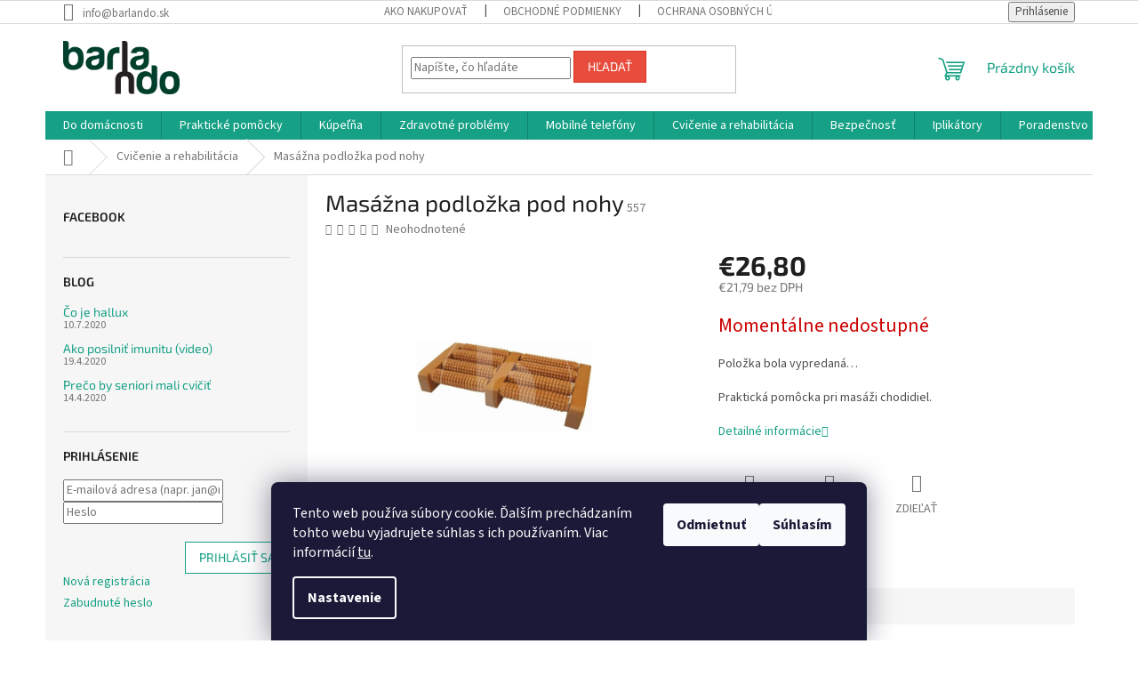

--- FILE ---
content_type: text/html; charset=utf-8
request_url: https://www.barlando.sk/cvicenie/masazna-podlozka-pod-nohy/
body_size: 23680
content:
<!doctype html><html lang="sk" dir="ltr" class="header-background-light external-fonts-loaded"><head><meta charset="utf-8" /><meta name="viewport" content="width=device-width,initial-scale=1" /><title>Masážna podložka pod nohy - BARLANDO</title><link rel="preconnect" href="https://cdn.myshoptet.com" /><link rel="dns-prefetch" href="https://cdn.myshoptet.com" /><link rel="preload" href="https://cdn.myshoptet.com/prj/dist/master/cms/libs/jquery/jquery-1.11.3.min.js" as="script" /><link href="https://cdn.myshoptet.com/prj/dist/master/cms/templates/frontend_templates/shared/css/font-face/source-sans-3.css" rel="stylesheet"><link href="https://cdn.myshoptet.com/prj/dist/master/cms/templates/frontend_templates/shared/css/font-face/exo-2.css" rel="stylesheet"><link href="https://cdn.myshoptet.com/prj/dist/master/shop/dist/font-shoptet-11.css.62c94c7785ff2cea73b2.css" rel="stylesheet"><script>
dataLayer = [];
dataLayer.push({'shoptet' : {
    "pageId": 752,
    "pageType": "productDetail",
    "currency": "EUR",
    "currencyInfo": {
        "decimalSeparator": ",",
        "exchangeRate": 1,
        "priceDecimalPlaces": 2,
        "symbol": "\u20ac",
        "symbolLeft": 1,
        "thousandSeparator": " "
    },
    "language": "sk",
    "projectId": 242100,
    "product": {
        "id": 557,
        "guid": "7cef1d60-566e-11eb-a5d9-ecf4bbd79d2f",
        "hasVariants": false,
        "codes": [
            {
                "code": 557
            }
        ],
        "code": "557",
        "name": "Mas\u00e1\u017ena podlo\u017eka pod nohy",
        "appendix": "",
        "weight": 0,
        "currentCategory": "Cvi\u010denie a rehabilit\u00e1cia",
        "currentCategoryGuid": "4a73df9e-ce29-11e8-8c1b-ac1f6b0076ec",
        "defaultCategory": "Cvi\u010denie a rehabilit\u00e1cia",
        "defaultCategoryGuid": "4a73df9e-ce29-11e8-8c1b-ac1f6b0076ec",
        "currency": "EUR",
        "priceWithVat": 26.800000000000001
    },
    "stocks": [
        {
            "id": "ext",
            "title": "Sklad",
            "isDeliveryPoint": 0,
            "visibleOnEshop": 1
        }
    ],
    "cartInfo": {
        "id": null,
        "freeShipping": false,
        "freeShippingFrom": 100,
        "leftToFreeGift": {
            "formattedPrice": "\u20ac0",
            "priceLeft": 0
        },
        "freeGift": false,
        "leftToFreeShipping": {
            "priceLeft": 100,
            "dependOnRegion": 0,
            "formattedPrice": "\u20ac100"
        },
        "discountCoupon": [],
        "getNoBillingShippingPrice": {
            "withoutVat": 0,
            "vat": 0,
            "withVat": 0
        },
        "cartItems": [],
        "taxMode": "ORDINARY"
    },
    "cart": [],
    "customer": {
        "priceRatio": 1,
        "priceListId": 1,
        "groupId": null,
        "registered": false,
        "mainAccount": false
    }
}});
dataLayer.push({'cookie_consent' : {
    "marketing": "denied",
    "analytics": "denied"
}});
document.addEventListener('DOMContentLoaded', function() {
    shoptet.consent.onAccept(function(agreements) {
        if (agreements.length == 0) {
            return;
        }
        dataLayer.push({
            'cookie_consent' : {
                'marketing' : (agreements.includes(shoptet.config.cookiesConsentOptPersonalisation)
                    ? 'granted' : 'denied'),
                'analytics': (agreements.includes(shoptet.config.cookiesConsentOptAnalytics)
                    ? 'granted' : 'denied')
            },
            'event': 'cookie_consent'
        });
    });
});
</script>
<meta property="og:type" content="website"><meta property="og:site_name" content="barlando.sk"><meta property="og:url" content="https://www.barlando.sk/cvicenie/masazna-podlozka-pod-nohy/"><meta property="og:title" content="Masážna podložka pod nohy - BARLANDO"><meta name="author" content="BARLANDO"><meta name="web_author" content="Shoptet.sk"><meta name="dcterms.rightsHolder" content="www.barlando.sk"><meta name="robots" content="index,follow"><meta property="og:image" content="https://cdn.myshoptet.com/usr/www.barlando.sk/user/shop/big/557_roller.jpg?6370ba61"><meta property="og:description" content="Masážna podložka pod nohy. Praktická pomôcka pri masáži chodidiel."><meta name="description" content="Masážna podložka pod nohy. Praktická pomôcka pri masáži chodidiel."><meta property="product:price:amount" content="26.8"><meta property="product:price:currency" content="EUR"><style>:root {--color-primary: #16a085;--color-primary-h: 168;--color-primary-s: 76%;--color-primary-l: 36%;--color-primary-hover: #0a9176;--color-primary-hover-h: 168;--color-primary-hover-s: 87%;--color-primary-hover-l: 30%;--color-secondary: #006f9b;--color-secondary-h: 197;--color-secondary-s: 100%;--color-secondary-l: 30%;--color-secondary-hover: #00639c;--color-secondary-hover-h: 202;--color-secondary-hover-s: 100%;--color-secondary-hover-l: 31%;--color-tertiary: #e74c3c;--color-tertiary-h: 6;--color-tertiary-s: 78%;--color-tertiary-l: 57%;--color-tertiary-hover: #d93621;--color-tertiary-hover-h: 7;--color-tertiary-hover-s: 74%;--color-tertiary-hover-l: 49%;--color-header-background: #ffffff;--template-font: "Source Sans 3";--template-headings-font: "Exo 2";--header-background-url: none;--cookies-notice-background: #1A1937;--cookies-notice-color: #F8FAFB;--cookies-notice-button-hover: #f5f5f5;--cookies-notice-link-hover: #27263f;--templates-update-management-preview-mode-content: "Náhľad aktualizácií šablóny je aktívny pre váš prehliadač."}</style>
    
    <link href="https://cdn.myshoptet.com/prj/dist/master/shop/dist/main-11.less.5a24dcbbdabfd189c152.css" rel="stylesheet" />
                <link href="https://cdn.myshoptet.com/prj/dist/master/shop/dist/mobile-header-v1-11.less.1ee105d41b5f713c21aa.css" rel="stylesheet" />
    
    <script>var shoptet = shoptet || {};</script>
    <script src="https://cdn.myshoptet.com/prj/dist/master/shop/dist/main-3g-header.js.05f199e7fd2450312de2.js"></script>
<!-- User include --><!-- /User include --><link rel="shortcut icon" href="/favicon.ico" type="image/x-icon" /><link rel="canonical" href="https://www.barlando.sk/cvicenie/masazna-podlozka-pod-nohy/" />    <script>
        var _hwq = _hwq || [];
        _hwq.push(['setKey', '11BCBA483343229E694A01833C74327F']);
        _hwq.push(['setTopPos', '200']);
        _hwq.push(['showWidget', '22']);
        (function() {
            var ho = document.createElement('script');
            ho.src = 'https://sk.im9.cz/direct/i/gjs.php?n=wdgt&sak=11BCBA483343229E694A01833C74327F';
            var s = document.getElementsByTagName('script')[0]; s.parentNode.insertBefore(ho, s);
        })();
    </script>
<style>/* custom background */@media (min-width: 992px) {body {background-color: #ffffff ;background-position: top center;background-repeat: no-repeat;background-attachment: fixed;}}</style>    <!-- Global site tag (gtag.js) - Google Analytics -->
    <script async src="https://www.googletagmanager.com/gtag/js?id=G-Q71XDRSWDC"></script>
    <script>
        
        window.dataLayer = window.dataLayer || [];
        function gtag(){dataLayer.push(arguments);}
        

                    console.debug('default consent data');

            gtag('consent', 'default', {"ad_storage":"denied","analytics_storage":"denied","ad_user_data":"denied","ad_personalization":"denied","wait_for_update":500});
            dataLayer.push({
                'event': 'default_consent'
            });
        
        gtag('js', new Date());

        
                gtag('config', 'G-Q71XDRSWDC', {"groups":"GA4","send_page_view":false,"content_group":"productDetail","currency":"EUR","page_language":"sk"});
        
        
        
        
        
        
                    gtag('event', 'page_view', {"send_to":"GA4","page_language":"sk","content_group":"productDetail","currency":"EUR"});
        
                gtag('set', 'currency', 'EUR');

        gtag('event', 'view_item', {
            "send_to": "UA",
            "items": [
                {
                    "id": "557",
                    "name": "Mas\u00e1\u017ena podlo\u017eka pod nohy",
                    "category": "Cvi\u010denie a rehabilit\u00e1cia",
                                                            "price": 21.79
                }
            ]
        });
        
        
        
        
        
                    gtag('event', 'view_item', {"send_to":"GA4","page_language":"sk","content_group":"productDetail","value":21.789999999999999,"currency":"EUR","items":[{"item_id":"557","item_name":"Mas\u00e1\u017ena podlo\u017eka pod nohy","item_category":"Cvi\u010denie a rehabilit\u00e1cia","price":21.789999999999999,"quantity":1,"index":0}]});
        
        
        
        
        
        
        
        document.addEventListener('DOMContentLoaded', function() {
            if (typeof shoptet.tracking !== 'undefined') {
                for (var id in shoptet.tracking.bannersList) {
                    gtag('event', 'view_promotion', {
                        "send_to": "UA",
                        "promotions": [
                            {
                                "id": shoptet.tracking.bannersList[id].id,
                                "name": shoptet.tracking.bannersList[id].name,
                                "position": shoptet.tracking.bannersList[id].position
                            }
                        ]
                    });
                }
            }

            shoptet.consent.onAccept(function(agreements) {
                if (agreements.length !== 0) {
                    console.debug('gtag consent accept');
                    var gtagConsentPayload =  {
                        'ad_storage': agreements.includes(shoptet.config.cookiesConsentOptPersonalisation)
                            ? 'granted' : 'denied',
                        'analytics_storage': agreements.includes(shoptet.config.cookiesConsentOptAnalytics)
                            ? 'granted' : 'denied',
                                                                                                'ad_user_data': agreements.includes(shoptet.config.cookiesConsentOptPersonalisation)
                            ? 'granted' : 'denied',
                        'ad_personalization': agreements.includes(shoptet.config.cookiesConsentOptPersonalisation)
                            ? 'granted' : 'denied',
                        };
                    console.debug('update consent data', gtagConsentPayload);
                    gtag('consent', 'update', gtagConsentPayload);
                    dataLayer.push(
                        { 'event': 'update_consent' }
                    );
                }
            });
        });
    </script>
<script>
    (function(t, r, a, c, k, i, n, g) { t['ROIDataObject'] = k;
    t[k]=t[k]||function(){ (t[k].q=t[k].q||[]).push(arguments) },t[k].c=i;n=r.createElement(a),
    g=r.getElementsByTagName(a)[0];n.async=1;n.src=c;g.parentNode.insertBefore(n,g)
    })(window, document, 'script', '//www.heureka.sk/ocm/sdk.js?source=shoptet&version=2&page=product_detail', 'heureka', 'sk');

    heureka('set_user_consent', 0);
</script>
</head><body class="desktop id-752 in-cvicenie template-11 type-product type-detail multiple-columns-body columns-3 ums_forms_redesign--off ums_a11y_category_page--on ums_discussion_rating_forms--off ums_flags_display_unification--on ums_a11y_login--on mobile-header-version-1"><noscript>
    <style>
        #header {
            padding-top: 0;
            position: relative !important;
            top: 0;
        }
        .header-navigation {
            position: relative !important;
        }
        .overall-wrapper {
            margin: 0 !important;
        }
        body:not(.ready) {
            visibility: visible !important;
        }
    </style>
    <div class="no-javascript">
        <div class="no-javascript__title">Musíte zmeniť nastavenie vášho prehliadača</div>
        <div class="no-javascript__text">Pozrite sa na: <a href="https://www.google.com/support/bin/answer.py?answer=23852">Ako povoliť JavaScript vo vašom prehliadači</a>.</div>
        <div class="no-javascript__text">Ak používate software na blokovanie reklám, možno bude potrebné, aby ste povolili JavaScript z tejto stránky.</div>
        <div class="no-javascript__text">Ďakujeme.</div>
    </div>
</noscript>

        <div id="fb-root"></div>
        <script>
            window.fbAsyncInit = function() {
                FB.init({
                    autoLogAppEvents : true,
                    xfbml            : true,
                    version          : 'v24.0'
                });
            };
        </script>
        <script async defer crossorigin="anonymous" src="https://connect.facebook.net/sk_SK/sdk.js#xfbml=1&version=v24.0"></script>    <div class="siteCookies siteCookies--bottom siteCookies--dark js-siteCookies" role="dialog" data-testid="cookiesPopup" data-nosnippet>
        <div class="siteCookies__form">
            <div class="siteCookies__content">
                <div class="siteCookies__text">
                    Tento web používa súbory cookie. Ďalším prechádzaním tohto webu vyjadrujete súhlas s ich používaním. Viac informácií <a href="/ochrana-osobnych-udajov/" target="_blank" rel="noopener noreferrer">tu</a>.
                </div>
                <p class="siteCookies__links">
                    <button class="siteCookies__link js-cookies-settings" aria-label="Nastavenia cookies" data-testid="cookiesSettings">Nastavenie</button>
                </p>
            </div>
            <div class="siteCookies__buttonWrap">
                                    <button class="siteCookies__button js-cookiesConsentSubmit" value="reject" aria-label="Odmietnuť cookies" data-testid="buttonCookiesReject">Odmietnuť</button>
                                <button class="siteCookies__button js-cookiesConsentSubmit" value="all" aria-label="Prijať cookies" data-testid="buttonCookiesAccept">Súhlasím</button>
            </div>
        </div>
        <script>
            document.addEventListener("DOMContentLoaded", () => {
                const siteCookies = document.querySelector('.js-siteCookies');
                document.addEventListener("scroll", shoptet.common.throttle(() => {
                    const st = document.documentElement.scrollTop;
                    if (st > 1) {
                        siteCookies.classList.add('siteCookies--scrolled');
                    } else {
                        siteCookies.classList.remove('siteCookies--scrolled');
                    }
                }, 100));
            });
        </script>
    </div>
<a href="#content" class="skip-link sr-only">Prejsť na obsah</a><div class="overall-wrapper"><div class="user-action"><div class="container">
    <div class="user-action-in">
                    <div id="login" class="user-action-login popup-widget login-widget" role="dialog" aria-labelledby="loginHeading">
        <div class="popup-widget-inner">
                            <h2 id="loginHeading">Prihlásenie k vášmu účtu</h2><div id="customerLogin"><form action="/action/Customer/Login/" method="post" id="formLoginIncluded" class="csrf-enabled formLogin" data-testid="formLogin"><input type="hidden" name="referer" value="" /><div class="form-group"><div class="input-wrapper email js-validated-element-wrapper no-label"><input type="email" name="email" class="form-control" autofocus placeholder="E-mailová adresa (napr. jan@novak.sk)" data-testid="inputEmail" autocomplete="email" required /></div></div><div class="form-group"><div class="input-wrapper password js-validated-element-wrapper no-label"><input type="password" name="password" class="form-control" placeholder="Heslo" data-testid="inputPassword" autocomplete="current-password" required /><span class="no-display">Nemôžete vyplniť toto pole</span><input type="text" name="surname" value="" class="no-display" /></div></div><div class="form-group"><div class="login-wrapper"><button type="submit" class="btn btn-secondary btn-text btn-login" data-testid="buttonSubmit">Prihlásiť sa</button><div class="password-helper"><a href="/registracia/" data-testid="signup" rel="nofollow">Nová registrácia</a><a href="/klient/zabudnute-heslo/" rel="nofollow">Zabudnuté heslo</a></div></div></div></form>
</div>                    </div>
    </div>

                            <div id="cart-widget" class="user-action-cart popup-widget cart-widget loader-wrapper" data-testid="popupCartWidget" role="dialog" aria-hidden="true">
    <div class="popup-widget-inner cart-widget-inner place-cart-here">
        <div class="loader-overlay">
            <div class="loader"></div>
        </div>
    </div>

    <div class="cart-widget-button">
        <a href="/kosik/" class="btn btn-conversion" id="continue-order-button" rel="nofollow" data-testid="buttonNextStep">Pokračovať do košíka</a>
    </div>
</div>
            </div>
</div>
</div><div class="top-navigation-bar" data-testid="topNavigationBar">

    <div class="container">

        <div class="top-navigation-contacts">
            <strong>Zákaznícka podpora:</strong><a href="mailto:info@barlando.sk" class="project-email" data-testid="contactboxEmail"><span>info@barlando.sk</span></a>        </div>

                            <div class="top-navigation-menu">
                <div class="top-navigation-menu-trigger"></div>
                <ul class="top-navigation-bar-menu">
                                            <li class="top-navigation-menu-item-27">
                            <a href="/ako-nakupovat/">Ako nakupovať</a>
                        </li>
                                            <li class="top-navigation-menu-item-39">
                            <a href="/obchodne-podmienky/">Obchodné podmienky</a>
                        </li>
                                            <li class="top-navigation-menu-item-691">
                            <a href="/ochrana-osobnych-udajov/">Ochrana osobných údajov</a>
                        </li>
                                    </ul>
                <ul class="top-navigation-bar-menu-helper"></ul>
            </div>
        
        <div class="top-navigation-tools">
            <div class="responsive-tools">
                <a href="#" class="toggle-window" data-target="search" aria-label="Hľadať" data-testid="linkSearchIcon"></a>
                                                            <a href="#" class="toggle-window" data-target="login"></a>
                                                    <a href="#" class="toggle-window" data-target="navigation" aria-label="Menu" data-testid="hamburgerMenu"></a>
            </div>
                        <button class="top-nav-button top-nav-button-login toggle-window" type="button" data-target="login" aria-haspopup="dialog" aria-controls="login" aria-expanded="false" data-testid="signin"><span>Prihlásenie</span></button>        </div>

    </div>

</div>
<header id="header"><div class="container navigation-wrapper">
    <div class="header-top">
        <div class="site-name-wrapper">
            <div class="site-name"><a href="/" data-testid="linkWebsiteLogo"><img src="https://cdn.myshoptet.com/usr/www.barlando.sk/user/logos/barlando_logo_transparent.png" alt="BARLANDO" fetchpriority="low" /></a></div>        </div>
        <div class="search" itemscope itemtype="https://schema.org/WebSite">
            <meta itemprop="headline" content="Cvičenie a rehabilitácia"/><meta itemprop="url" content="https://www.barlando.sk"/><meta itemprop="text" content="Masážna podložka pod nohy. Praktická pomôcka pri masáži chodidiel."/>            <form action="/action/ProductSearch/prepareString/" method="post"
    id="formSearchForm" class="search-form compact-form js-search-main"
    itemprop="potentialAction" itemscope itemtype="https://schema.org/SearchAction" data-testid="searchForm">
    <fieldset>
        <meta itemprop="target"
            content="https://www.barlando.sk/vyhladavanie/?string={string}"/>
        <input type="hidden" name="language" value="sk"/>
        
            
<input
    type="search"
    name="string"
        class="query-input form-control search-input js-search-input"
    placeholder="Napíšte, čo hľadáte"
    autocomplete="off"
    required
    itemprop="query-input"
    aria-label="Vyhľadávanie"
    data-testid="searchInput"
>
            <button type="submit" class="btn btn-default" data-testid="searchBtn">Hľadať</button>
        
    </fieldset>
</form>
        </div>
        <div class="navigation-buttons">
                
    <a href="/kosik/" class="btn btn-icon toggle-window cart-count" data-target="cart" data-hover="true" data-redirect="true" data-testid="headerCart" rel="nofollow" aria-haspopup="dialog" aria-expanded="false" aria-controls="cart-widget">
        
                <span class="sr-only">Nákupný košík</span>
        
            <span class="cart-price visible-lg-inline-block" data-testid="headerCartPrice">
                                    Prázdny košík                            </span>
        
    
            </a>
        </div>
    </div>
    <nav id="navigation" aria-label="Hlavné menu" data-collapsible="true"><div class="navigation-in menu"><ul class="menu-level-1" role="menubar" data-testid="headerMenuItems"><li class="menu-item-683 ext" role="none"><a href="/do-domacnosti/" data-testid="headerMenuItem" role="menuitem" aria-haspopup="true" aria-expanded="false"><b>Do domácnosti</b><span class="submenu-arrow"></span></a><ul class="menu-level-2" aria-label="Do domácnosti" tabindex="-1" role="menu"><li class="menu-item-684" role="none"><a href="/do-kuchyne/" class="menu-image" data-testid="headerMenuItem" tabindex="-1" aria-hidden="true"><img src="data:image/svg+xml,%3Csvg%20width%3D%22140%22%20height%3D%22100%22%20xmlns%3D%22http%3A%2F%2Fwww.w3.org%2F2000%2Fsvg%22%3E%3C%2Fsvg%3E" alt="" aria-hidden="true" width="140" height="100"  data-src="https://cdn.myshoptet.com/usr/www.barlando.sk/user/categories/thumb/kuchyna.jpg" fetchpriority="low" /></a><div><a href="/do-kuchyne/" data-testid="headerMenuItem" role="menuitem"><span>Do kuchyne</span></a>
                        </div></li><li class="menu-item-685" role="none"><a href="/obliekanie_a_obuvanie/" class="menu-image" data-testid="headerMenuItem" tabindex="-1" aria-hidden="true"><img src="data:image/svg+xml,%3Csvg%20width%3D%22140%22%20height%3D%22100%22%20xmlns%3D%22http%3A%2F%2Fwww.w3.org%2F2000%2Fsvg%22%3E%3C%2Fsvg%3E" alt="" aria-hidden="true" width="140" height="100"  data-src="https://cdn.myshoptet.com/usr/www.barlando.sk/user/categories/thumb/obliekanie_a_ob__vanie.jpg" fetchpriority="low" /></a><div><a href="/obliekanie_a_obuvanie/" data-testid="headerMenuItem" role="menuitem"><span>Obliekanie a obúvanie</span></a>
                        </div></li><li class="menu-item-686" role="none"><a href="/do-spalne/" class="menu-image" data-testid="headerMenuItem" tabindex="-1" aria-hidden="true"><img src="data:image/svg+xml,%3Csvg%20width%3D%22140%22%20height%3D%22100%22%20xmlns%3D%22http%3A%2F%2Fwww.w3.org%2F2000%2Fsvg%22%3E%3C%2Fsvg%3E" alt="" aria-hidden="true" width="140" height="100"  data-src="https://cdn.myshoptet.com/usr/www.barlando.sk/user/categories/thumb/do_sp__lne.jpg" fetchpriority="low" /></a><div><a href="/do-spalne/" data-testid="headerMenuItem" role="menuitem"><span>Do spálne</span></a>
                        </div></li><li class="menu-item-743" role="none"><a href="/pomocnici-v-domacnosti/" class="menu-image" data-testid="headerMenuItem" tabindex="-1" aria-hidden="true"><img src="data:image/svg+xml,%3Csvg%20width%3D%22140%22%20height%3D%22100%22%20xmlns%3D%22http%3A%2F%2Fwww.w3.org%2F2000%2Fsvg%22%3E%3C%2Fsvg%3E" alt="" aria-hidden="true" width="140" height="100"  data-src="https://cdn.myshoptet.com/usr/www.barlando.sk/user/categories/thumb/pomocn__ci_v_dom__cnosti.jpg" fetchpriority="low" /></a><div><a href="/pomocnici-v-domacnosti/" data-testid="headerMenuItem" role="menuitem"><span>Pomocníci v domácnosti</span></a>
                        </div></li><li class="menu-item-761" role="none"><a href="/lupy/" class="menu-image" data-testid="headerMenuItem" tabindex="-1" aria-hidden="true"><img src="data:image/svg+xml,%3Csvg%20width%3D%22140%22%20height%3D%22100%22%20xmlns%3D%22http%3A%2F%2Fwww.w3.org%2F2000%2Fsvg%22%3E%3C%2Fsvg%3E" alt="" aria-hidden="true" width="140" height="100"  data-src="https://cdn.myshoptet.com/usr/www.barlando.sk/user/categories/thumb/lupy.jpg" fetchpriority="low" /></a><div><a href="/lupy/" data-testid="headerMenuItem" role="menuitem"><span>Lupy</span></a>
                        </div></li><li class="menu-item-769" role="none"><a href="/do-auta/" class="menu-image" data-testid="headerMenuItem" tabindex="-1" aria-hidden="true"><img src="data:image/svg+xml,%3Csvg%20width%3D%22140%22%20height%3D%22100%22%20xmlns%3D%22http%3A%2F%2Fwww.w3.org%2F2000%2Fsvg%22%3E%3C%2Fsvg%3E" alt="" aria-hidden="true" width="140" height="100"  data-src="https://cdn.myshoptet.com/usr/www.barlando.sk/user/categories/thumb/do_auta.jpg" fetchpriority="low" /></a><div><a href="/do-auta/" data-testid="headerMenuItem" role="menuitem"><span>Do auta</span></a>
                        </div></li><li class="menu-item-783" role="none"><a href="/volny-cas/" class="menu-image" data-testid="headerMenuItem" tabindex="-1" aria-hidden="true"><img src="data:image/svg+xml,%3Csvg%20width%3D%22140%22%20height%3D%22100%22%20xmlns%3D%22http%3A%2F%2Fwww.w3.org%2F2000%2Fsvg%22%3E%3C%2Fsvg%3E" alt="" aria-hidden="true" width="140" height="100"  data-src="https://cdn.myshoptet.com/usr/www.barlando.sk/user/categories/thumb/vo__n_____as.jpg" fetchpriority="low" /></a><div><a href="/volny-cas/" data-testid="headerMenuItem" role="menuitem"><span>Voľný čas</span></a>
                        </div></li></ul></li>
<li class="menu-item-674 ext" role="none"><a href="/prakticke-pomocky/" data-testid="headerMenuItem" role="menuitem" aria-haspopup="true" aria-expanded="false"><b>Praktické pomôcky</b><span class="submenu-arrow"></span></a><ul class="menu-level-2" aria-label="Praktické pomôcky" tabindex="-1" role="menu"><li class="menu-item-796" role="none"><a href="/voziky-a-chodulky/" class="menu-image" data-testid="headerMenuItem" tabindex="-1" aria-hidden="true"><img src="data:image/svg+xml,%3Csvg%20width%3D%22140%22%20height%3D%22100%22%20xmlns%3D%22http%3A%2F%2Fwww.w3.org%2F2000%2Fsvg%22%3E%3C%2Fsvg%3E" alt="" aria-hidden="true" width="140" height="100"  data-src="https://cdn.myshoptet.com/usr/www.barlando.sk/user/categories/thumb/ikonka_vozik_new.jpg" fetchpriority="low" /></a><div><a href="/voziky-a-chodulky/" data-testid="headerMenuItem" role="menuitem"><span>Vozíky a choduľky</span></a>
                        </div></li><li class="menu-item-679" role="none"><a href="/palice/" class="menu-image" data-testid="headerMenuItem" tabindex="-1" aria-hidden="true"><img src="data:image/svg+xml,%3Csvg%20width%3D%22140%22%20height%3D%22100%22%20xmlns%3D%22http%3A%2F%2Fwww.w3.org%2F2000%2Fsvg%22%3E%3C%2Fsvg%3E" alt="" aria-hidden="true" width="140" height="100"  data-src="https://cdn.myshoptet.com/usr/www.barlando.sk/user/categories/thumb/palice_a_pr__slu__enstv__.jpg" fetchpriority="low" /></a><div><a href="/palice/" data-testid="headerMenuItem" role="menuitem"><span>Palice a príslušenstvo</span></a>
                        </div></li><li class="menu-item-681" role="none"><a href="/nakupne-voziky/" class="menu-image" data-testid="headerMenuItem" tabindex="-1" aria-hidden="true"><img src="data:image/svg+xml,%3Csvg%20width%3D%22140%22%20height%3D%22100%22%20xmlns%3D%22http%3A%2F%2Fwww.w3.org%2F2000%2Fsvg%22%3E%3C%2Fsvg%3E" alt="" aria-hidden="true" width="140" height="100"  data-src="https://cdn.myshoptet.com/usr/www.barlando.sk/user/categories/thumb/n__kupn___voz__ky.jpg" fetchpriority="low" /></a><div><a href="/nakupne-voziky/" data-testid="headerMenuItem" role="menuitem"><span>Nákupné vozíky</span></a>
                        </div></li><li class="menu-item-712" role="none"><a href="/nakupne-kosiky/" class="menu-image" data-testid="headerMenuItem" tabindex="-1" aria-hidden="true"><img src="data:image/svg+xml,%3Csvg%20width%3D%22140%22%20height%3D%22100%22%20xmlns%3D%22http%3A%2F%2Fwww.w3.org%2F2000%2Fsvg%22%3E%3C%2Fsvg%3E" alt="" aria-hidden="true" width="140" height="100"  data-src="https://cdn.myshoptet.com/usr/www.barlando.sk/user/categories/thumb/n__kupn___ko____ky.jpg" fetchpriority="low" /></a><div><a href="/nakupne-kosiky/" data-testid="headerMenuItem" role="menuitem"><span>Nákupné košíky</span></a>
                        </div></li><li class="menu-item-758" role="none"><a href="/liekovky/" class="menu-image" data-testid="headerMenuItem" tabindex="-1" aria-hidden="true"><img src="data:image/svg+xml,%3Csvg%20width%3D%22140%22%20height%3D%22100%22%20xmlns%3D%22http%3A%2F%2Fwww.w3.org%2F2000%2Fsvg%22%3E%3C%2Fsvg%3E" alt="" aria-hidden="true" width="140" height="100"  data-src="https://cdn.myshoptet.com/usr/www.barlando.sk/user/categories/thumb/liekovky.jpg" fetchpriority="low" /></a><div><a href="/liekovky/" data-testid="headerMenuItem" role="menuitem"><span>Liekovky</span></a>
                        </div></li></ul></li>
<li class="menu-item-673 ext" role="none"><a href="/kupelna/" data-testid="headerMenuItem" role="menuitem" aria-haspopup="true" aria-expanded="false"><b>Kúpeľňa</b><span class="submenu-arrow"></span></a><ul class="menu-level-2" aria-label="Kúpeľňa" tabindex="-1" role="menu"><li class="menu-item-676" role="none"><a href="/vana/" class="menu-image" data-testid="headerMenuItem" tabindex="-1" aria-hidden="true"><img src="data:image/svg+xml,%3Csvg%20width%3D%22140%22%20height%3D%22100%22%20xmlns%3D%22http%3A%2F%2Fwww.w3.org%2F2000%2Fsvg%22%3E%3C%2Fsvg%3E" alt="" aria-hidden="true" width="140" height="100"  data-src="https://cdn.myshoptet.com/usr/www.barlando.sk/user/categories/thumb/vana.jpg" fetchpriority="low" /></a><div><a href="/vana/" data-testid="headerMenuItem" role="menuitem"><span>Vaňa</span></a>
                        </div></li><li class="menu-item-677" role="none"><a href="/sprcha/" class="menu-image" data-testid="headerMenuItem" tabindex="-1" aria-hidden="true"><img src="data:image/svg+xml,%3Csvg%20width%3D%22140%22%20height%3D%22100%22%20xmlns%3D%22http%3A%2F%2Fwww.w3.org%2F2000%2Fsvg%22%3E%3C%2Fsvg%3E" alt="" aria-hidden="true" width="140" height="100"  data-src="https://cdn.myshoptet.com/usr/www.barlando.sk/user/categories/thumb/sprcha_2.jpg" fetchpriority="low" /></a><div><a href="/sprcha/" data-testid="headerMenuItem" role="menuitem"><span>Sprcha</span></a>
                        </div></li><li class="menu-item-700" role="none"><a href="/madla/" class="menu-image" data-testid="headerMenuItem" tabindex="-1" aria-hidden="true"><img src="data:image/svg+xml,%3Csvg%20width%3D%22140%22%20height%3D%22100%22%20xmlns%3D%22http%3A%2F%2Fwww.w3.org%2F2000%2Fsvg%22%3E%3C%2Fsvg%3E" alt="" aria-hidden="true" width="140" height="100"  data-src="https://cdn.myshoptet.com/usr/www.barlando.sk/user/categories/thumb/madla.jpg" fetchpriority="low" /></a><div><a href="/madla/" data-testid="headerMenuItem" role="menuitem"><span>Madlá</span></a>
                        </div></li><li class="menu-item-703" role="none"><a href="/osobna-hygiena/" class="menu-image" data-testid="headerMenuItem" tabindex="-1" aria-hidden="true"><img src="data:image/svg+xml,%3Csvg%20width%3D%22140%22%20height%3D%22100%22%20xmlns%3D%22http%3A%2F%2Fwww.w3.org%2F2000%2Fsvg%22%3E%3C%2Fsvg%3E" alt="" aria-hidden="true" width="140" height="100"  data-src="https://cdn.myshoptet.com/usr/www.barlando.sk/user/categories/thumb/osobna_hygiena.jpg" fetchpriority="low" /></a><div><a href="/osobna-hygiena/" data-testid="headerMenuItem" role="menuitem"><span>Osobná hygiena</span></a>
                        </div></li><li class="menu-item-706" role="none"><a href="/starostlivost-o-pokozku/" class="menu-image" data-testid="headerMenuItem" tabindex="-1" aria-hidden="true"><img src="data:image/svg+xml,%3Csvg%20width%3D%22140%22%20height%3D%22100%22%20xmlns%3D%22http%3A%2F%2Fwww.w3.org%2F2000%2Fsvg%22%3E%3C%2Fsvg%3E" alt="" aria-hidden="true" width="140" height="100"  data-src="https://cdn.myshoptet.com/usr/www.barlando.sk/user/categories/thumb/starostlivos___o_poko__ku.jpg" fetchpriority="low" /></a><div><a href="/starostlivost-o-pokozku/" data-testid="headerMenuItem" role="menuitem"><span>Starostlivosť o pokožku</span></a>
                        </div></li></ul></li>
<li class="menu-item-736 ext" role="none"><a href="/zdravotne-problemy/" data-testid="headerMenuItem" role="menuitem" aria-haspopup="true" aria-expanded="false"><b>Zdravotné problémy</b><span class="submenu-arrow"></span></a><ul class="menu-level-2" aria-label="Zdravotné problémy" tabindex="-1" role="menu"><li class="menu-item-724 has-third-level" role="none"><a href="/inkontinencia/" class="menu-image" data-testid="headerMenuItem" tabindex="-1" aria-hidden="true"><img src="data:image/svg+xml,%3Csvg%20width%3D%22140%22%20height%3D%22100%22%20xmlns%3D%22http%3A%2F%2Fwww.w3.org%2F2000%2Fsvg%22%3E%3C%2Fsvg%3E" alt="" aria-hidden="true" width="140" height="100"  data-src="https://cdn.myshoptet.com/usr/www.barlando.sk/user/categories/thumb/inkontinencia.jpg" fetchpriority="low" /></a><div><a href="/inkontinencia/" data-testid="headerMenuItem" role="menuitem"><span>Inkontinencia</span></a>
                                                    <ul class="menu-level-3" role="menu">
                                                                    <li class="menu-item-727" role="none">
                                        <a href="/nepremokave-plachty/" data-testid="headerMenuItem" role="menuitem">
                                            Nepremokavé plachty a podložky</a>,                                    </li>
                                                                    <li class="menu-item-730" role="none">
                                        <a href="/ine-pomocky-pri-uniku-moca/" data-testid="headerMenuItem" role="menuitem">
                                            Iné pomôcky pri úniku moča</a>                                    </li>
                                                            </ul>
                        </div></li><li class="menu-item-746" role="none"><a href="/problemy-s-motorikou/" class="menu-image" data-testid="headerMenuItem" tabindex="-1" aria-hidden="true"><img src="data:image/svg+xml,%3Csvg%20width%3D%22140%22%20height%3D%22100%22%20xmlns%3D%22http%3A%2F%2Fwww.w3.org%2F2000%2Fsvg%22%3E%3C%2Fsvg%3E" alt="" aria-hidden="true" width="140" height="100"  data-src="https://cdn.myshoptet.com/usr/www.barlando.sk/user/categories/thumb/problemy_s_motorikou.jpg" fetchpriority="low" /></a><div><a href="/problemy-s-motorikou/" data-testid="headerMenuItem" role="menuitem"><span>Problémy s motorikou</span></a>
                        </div></li><li class="menu-item-764" role="none"><a href="/problemy-so-zrakom/" class="menu-image" data-testid="headerMenuItem" tabindex="-1" aria-hidden="true"><img src="data:image/svg+xml,%3Csvg%20width%3D%22140%22%20height%3D%22100%22%20xmlns%3D%22http%3A%2F%2Fwww.w3.org%2F2000%2Fsvg%22%3E%3C%2Fsvg%3E" alt="" aria-hidden="true" width="140" height="100"  data-src="https://cdn.myshoptet.com/usr/www.barlando.sk/user/categories/thumb/problemy_so_zrakom-1.jpg" fetchpriority="low" /></a><div><a href="/problemy-so-zrakom/" data-testid="headerMenuItem" role="menuitem"><span>Problémy so zrakom</span></a>
                        </div></li><li class="menu-item-767" role="none"><a href="/dlhodobo-leziaci/" class="menu-image" data-testid="headerMenuItem" tabindex="-1" aria-hidden="true"><img src="data:image/svg+xml,%3Csvg%20width%3D%22140%22%20height%3D%22100%22%20xmlns%3D%22http%3A%2F%2Fwww.w3.org%2F2000%2Fsvg%22%3E%3C%2Fsvg%3E" alt="" aria-hidden="true" width="140" height="100"  data-src="https://cdn.myshoptet.com/usr/www.barlando.sk/user/categories/thumb/dlhodobo_le__iaci.jpg" fetchpriority="low" /></a><div><a href="/dlhodobo-leziaci/" data-testid="headerMenuItem" role="menuitem"><span>Dlhodobo ležiaci</span></a>
                        </div></li><li class="menu-item-786" role="none"><a href="/vyzivove-doplnky/" class="menu-image" data-testid="headerMenuItem" tabindex="-1" aria-hidden="true"><img src="data:image/svg+xml,%3Csvg%20width%3D%22140%22%20height%3D%22100%22%20xmlns%3D%22http%3A%2F%2Fwww.w3.org%2F2000%2Fsvg%22%3E%3C%2Fsvg%3E" alt="" aria-hidden="true" width="140" height="100"  data-src="https://cdn.myshoptet.com/usr/www.barlando.sk/user/categories/thumb/v____ivov__-doplnky2.jpg" fetchpriority="low" /></a><div><a href="/vyzivove-doplnky/" data-testid="headerMenuItem" role="menuitem"><span>Výživové doplnky </span></a>
                        </div></li><li class="menu-item-792" role="none"><a href="/problemy-so-sluchom/" class="menu-image" data-testid="headerMenuItem" tabindex="-1" aria-hidden="true"><img src="data:image/svg+xml,%3Csvg%20width%3D%22140%22%20height%3D%22100%22%20xmlns%3D%22http%3A%2F%2Fwww.w3.org%2F2000%2Fsvg%22%3E%3C%2Fsvg%3E" alt="" aria-hidden="true" width="140" height="100"  data-src="https://cdn.myshoptet.com/usr/www.barlando.sk/user/categories/thumb/sluch.jpg" fetchpriority="low" /></a><div><a href="/problemy-so-sluchom/" data-testid="headerMenuItem" role="menuitem"><span>Problémy so sluchom</span></a>
                        </div></li></ul></li>
<li class="menu-item-740" role="none"><a href="/mobily/" data-testid="headerMenuItem" role="menuitem" aria-expanded="false"><b>Mobilné telefóny</b></a></li>
<li class="menu-item-752" role="none"><a href="/cvicenie/" class="active" data-testid="headerMenuItem" role="menuitem" aria-expanded="false"><b>Cvičenie a rehabilitácia</b></a></li>
<li class="menu-item-768" role="none"><a href="/bezpecnost/" data-testid="headerMenuItem" role="menuitem" aria-expanded="false"><b>Bezpečnosť</b></a></li>
<li class="menu-item-777" role="none"><a href="/iplikator/" data-testid="headerMenuItem" role="menuitem" aria-expanded="false"><b>Iplikátory</b></a></li>
<li class="menu-item-794" role="none"><a href="/poradenstvo/" data-testid="headerMenuItem" role="menuitem" aria-expanded="false"><b>Poradenstvo</b></a></li>
<li class="menu-item-715" role="none"><a href="/blog/" data-testid="headerMenuItem" role="menuitem" aria-expanded="false"><b>Blog</b></a></li>
<li class="menu-item-29" role="none"><a href="/kontakty/" data-testid="headerMenuItem" role="menuitem" aria-expanded="false"><b>Kontakty</b></a></li>
</ul>
    <ul class="navigationActions" role="menu">
                            <li role="none">
                                    <a href="/login/?backTo=%2Fcvicenie%2Fmasazna-podlozka-pod-nohy%2F" rel="nofollow" data-testid="signin" role="menuitem"><span>Prihlásenie</span></a>
                            </li>
                        </ul>
</div><span class="navigation-close"></span></nav><div class="menu-helper" data-testid="hamburgerMenu"><span>Viac</span></div>
</div></header><!-- / header -->


                    <div class="container breadcrumbs-wrapper">
            <div class="breadcrumbs navigation-home-icon-wrapper" itemscope itemtype="https://schema.org/BreadcrumbList">
                                                                            <span id="navigation-first" data-basetitle="BARLANDO" itemprop="itemListElement" itemscope itemtype="https://schema.org/ListItem">
                <a href="/" itemprop="item" class="navigation-home-icon"><span class="sr-only" itemprop="name">Domov</span></a>
                <span class="navigation-bullet">/</span>
                <meta itemprop="position" content="1" />
            </span>
                                <span id="navigation-1" itemprop="itemListElement" itemscope itemtype="https://schema.org/ListItem">
                <a href="/cvicenie/" itemprop="item" data-testid="breadcrumbsSecondLevel"><span itemprop="name">Cvičenie a rehabilitácia</span></a>
                <span class="navigation-bullet">/</span>
                <meta itemprop="position" content="2" />
            </span>
                                            <span id="navigation-2" itemprop="itemListElement" itemscope itemtype="https://schema.org/ListItem" data-testid="breadcrumbsLastLevel">
                <meta itemprop="item" content="https://www.barlando.sk/cvicenie/masazna-podlozka-pod-nohy/" />
                <meta itemprop="position" content="3" />
                <span itemprop="name" data-title="Masážna podložka pod nohy">Masážna podložka pod nohy <span class="appendix"></span></span>
            </span>
            </div>
        </div>
    
<div id="content-wrapper" class="container content-wrapper">
    
    <div class="content-wrapper-in">
                                                <aside class="sidebar sidebar-left"  data-testid="sidebarMenu">
                                                                                                <div class="sidebar-inner">
                                                                                                        <div class="box box-bg-variant box-sm box-facebook">            <div id="facebookWidget">
            <h4><span>Facebook</span></h4>
            
        </div>
    </div>
                                                                                                                                        <div class="box box-bg-default box-sm box-section2">
                            
        <h4><span>Blog</span></h4>
                    <div class="news-item-widget">
                                <h5 >
                <a href="/blog/co-je-hallux/">Čo je hallux</a></h5>
                                    <time datetime="2020-07-10">
                        10.7.2020
                    </time>
                                            </div>
                    <div class="news-item-widget">
                                <h5 >
                <a href="/blog/ako-posilnit-imunitu--video/">Ako posilniť imunitu (video)</a></h5>
                                    <time datetime="2020-04-19">
                        19.4.2020
                    </time>
                                            </div>
                    <div class="news-item-widget">
                                <h5 >
                <a href="/blog/preco-by-mali-seniori-cvicit/">Prečo by seniori mali cvičiť</a></h5>
                                    <time datetime="2020-04-14">
                        14.4.2020
                    </time>
                                            </div>
                    

                    </div>
                                                                                                                                <div class="box box-bg-variant box-sm box-login">    <h4><span>Prihlásenie</span></h4>
            <form action="/action/Customer/Login/" method="post" id="formLogin" class="csrf-enabled formLogin" data-testid="formLogin"><input type="hidden" name="referer" value="" /><div class="form-group"><div class="input-wrapper email js-validated-element-wrapper no-label"><input type="email" name="email" class="form-control" placeholder="E-mailová adresa (napr. jan@novak.sk)" data-testid="inputEmail" autocomplete="email" required /></div></div><div class="form-group"><div class="input-wrapper password js-validated-element-wrapper no-label"><input type="password" name="password" class="form-control" placeholder="Heslo" data-testid="inputPassword" autocomplete="current-password" required /><span class="no-display">Nemôžete vyplniť toto pole</span><input type="text" name="surname" value="" class="no-display" /></div></div><div class="form-group"><div class="login-wrapper"><button type="submit" class="btn btn-secondary btn-text btn-login" data-testid="buttonSubmit">Prihlásiť sa</button><div class="password-helper"><a href="/registracia/" data-testid="signup" rel="nofollow">Nová registrácia</a><a href="/klient/zabudnute-heslo/" rel="nofollow">Zabudnuté heslo</a></div></div></div></form>
    </div>
                                                                        <div class="banner"><div class="banner-wrapper banner1"><a href="https://www.google.sk/maps/place/Novovesk%C3%A1+5394%2F3,+841+07+Dev%C3%ADnska+Nov%C3%A1+Ves/@48.2112497,16.9713269,17z/data=!3m1!4b1!4m5!3m4!1s0x476cf30fdcbbf6d5:0x50943a6b64db9ebd!8m2!3d48.2112497!4d16.9735156" data-ec-promo-id="11" class="extended-empty" ><img data-src="https://cdn.myshoptet.com/usr/www.barlando.sk/user/banners/otv_hodiny_(3)-fotor-2025010214197.png?67769257" src="data:image/svg+xml,%3Csvg%20width%3D%22314%22%20height%3D%22558%22%20xmlns%3D%22http%3A%2F%2Fwww.w3.org%2F2000%2Fsvg%22%3E%3C%2Fsvg%3E" fetchpriority="low" alt="Navštívte nás v našej výdajni zdravotníckych pomôcok" width="314" height="558" /><span class="extended-banner-texts"></span></a></div></div>
                                                                                <div class="box box-bg-default box-sm box-contact"><h4><span>Kontakt</span></h4>


    <div class="contact-box no-image" data-testid="contactbox">
                    
            
                            <strong data-testid="contactboxName">BARLANDO, výdajňa zdravotníckych pomôcok</strong>
        
        <ul>
                            <li>
                    <span class="mail" data-testid="contactboxEmail">
                                                    <a href="mailto:info&#64;barlando.sk">info<!---->&#64;<!---->barlando.sk</a>
                                            </span>
                </li>
            
            
                            <li>
                    <span class="cellphone">
                                                    <span data-testid="contactboxCellphone">+421 911 679 465 (počas otv. hodín)</span>
                                            </span>
                </li>
            
            

                                    <li>
                        <span class="facebook">
                            <a href="https://www.facebook.com/barlando.sk/?ref=bookmarks" title="Facebook" target="_blank" data-testid="contactboxFacebook">
                                                                Sledujte nás na Facebooku
                                                            </a>
                        </span>
                    </li>
                
                
                
                
                
                
                
            

        </ul>

    </div>


<script type="application/ld+json">
    {
        "@context" : "https://schema.org",
        "@type" : "Organization",
        "name" : "BARLANDO",
        "url" : "https://www.barlando.sk",
                "employee" : "BARLANDO, výdajňa zdravotníckych pomôcok",
                    "email" : "info@barlando.sk",
                            "telephone" : "+421 911 679 465 (počas otv. hodín)",
                                
                                                                        "sameAs" : ["https://www.facebook.com/barlando.sk/?ref=bookmarks\", \"\", \""]
            }
</script>
</div>
                                                                                                            <div class="box box-bg-variant box-categories">    <div class="skip-link__wrapper">
        <span id="categories-start" class="skip-link__target js-skip-link__target sr-only" tabindex="-1">&nbsp;</span>
        <a href="#categories-end" class="skip-link skip-link--start sr-only js-skip-link--start">Preskočiť kategórie</a>
    </div>

<h4>Kategórie</h4>


<div id="categories"><div class="categories cat-01 expandable external" id="cat-683"><div class="topic"><a href="/do-domacnosti/">Do domácnosti<span class="cat-trigger">&nbsp;</span></a></div>

    </div><div class="categories cat-02 expandable external" id="cat-674"><div class="topic"><a href="/prakticke-pomocky/">Praktické pomôcky<span class="cat-trigger">&nbsp;</span></a></div>

    </div><div class="categories cat-01 expandable external" id="cat-673"><div class="topic"><a href="/kupelna/">Kúpeľňa<span class="cat-trigger">&nbsp;</span></a></div>

    </div><div class="categories cat-02 expandable external" id="cat-736"><div class="topic"><a href="/zdravotne-problemy/">Zdravotné problémy<span class="cat-trigger">&nbsp;</span></a></div>

    </div><div class="categories cat-01 expanded" id="cat-740"><div class="topic"><a href="/mobily/">Mobilné telefóny<span class="cat-trigger">&nbsp;</span></a></div></div><div class="categories cat-02 active expanded" id="cat-752"><div class="topic active"><a href="/cvicenie/">Cvičenie a rehabilitácia<span class="cat-trigger">&nbsp;</span></a></div></div><div class="categories cat-01 expanded" id="cat-768"><div class="topic"><a href="/bezpecnost/">Bezpečnosť<span class="cat-trigger">&nbsp;</span></a></div></div><div class="categories cat-02 expanded" id="cat-777"><div class="topic"><a href="/iplikator/">Iplikátory<span class="cat-trigger">&nbsp;</span></a></div></div><div class="categories cat-01 expanded" id="cat-794"><div class="topic"><a href="/poradenstvo/">Poradenstvo<span class="cat-trigger">&nbsp;</span></a></div></div></div>

    <div class="skip-link__wrapper">
        <a href="#categories-start" class="skip-link skip-link--end sr-only js-skip-link--end" tabindex="-1" hidden>Preskočiť kategórie</a>
        <span id="categories-end" class="skip-link__target js-skip-link__target sr-only" tabindex="-1">&nbsp;</span>
    </div>
</div>
                                                                                                                                                                                                                                            <div class="box box-bg-default box-sm box-topProducts">        <div class="top-products-wrapper js-top10" >
        <h4><span>Top 10 produktov</span></h4>
        <ol class="top-products">
                            <li class="display-image">
                                            <a href="/vyzivove-doplnky/bunkova-sol/" class="top-products-image">
                            <img src="data:image/svg+xml,%3Csvg%20width%3D%22100%22%20height%3D%22100%22%20xmlns%3D%22http%3A%2F%2Fwww.w3.org%2F2000%2Fsvg%22%3E%3C%2Fsvg%3E" alt="SOLI" width="100" height="100"  data-src="https://cdn.myshoptet.com/usr/www.barlando.sk/user/shop/related/387-9_soli.jpg?623a026c" fetchpriority="low" />
                        </a>
                                        <a href="/vyzivove-doplnky/bunkova-sol/" class="top-products-content">
                        <span class="top-products-name">  Bunková soľ</span>
                        
                                                        <strong>
                                €13
                                

                            </strong>
                                                    
                    </a>
                </li>
                            <li class="display-image">
                                            <a href="/palice/palica-skladacia-s-chromovou-ruckou/" class="top-products-image">
                            <img src="data:image/svg+xml,%3Csvg%20width%3D%22100%22%20height%3D%22100%22%20xmlns%3D%22http%3A%2F%2Fwww.w3.org%2F2000%2Fsvg%22%3E%3C%2Fsvg%3E" alt="3593B" width="100" height="100"  data-src="https://cdn.myshoptet.com/usr/www.barlando.sk/user/shop/related/699_3593b.jpg?6284a342" fetchpriority="low" />
                        </a>
                                        <a href="/palice/palica-skladacia-s-chromovou-ruckou/" class="top-products-content">
                        <span class="top-products-name">  Palica skladacia s chrómovou rúčkou</span>
                        
                                                        <strong>
                                €60
                                

                            </strong>
                                                    
                    </a>
                </li>
                            <li class="display-image">
                                            <a href="/volny-cas/hracie-karty-s-velkymi-symbolmi/" class="top-products-image">
                            <img src="data:image/svg+xml,%3Csvg%20width%3D%22100%22%20height%3D%22100%22%20xmlns%3D%22http%3A%2F%2Fwww.w3.org%2F2000%2Fsvg%22%3E%3C%2Fsvg%3E" alt="70410060 p1 1" width="100" height="100"  data-src="https://cdn.myshoptet.com/usr/www.barlando.sk/user/shop/related/360-1_70410060-p1-1.jpg?623a026c" fetchpriority="low" />
                        </a>
                                        <a href="/volny-cas/hracie-karty-s-velkymi-symbolmi/" class="top-products-content">
                        <span class="top-products-name">  Hracie karty s veľkými symbolmi</span>
                        
                                                        <strong>
                                €9
                                

                            </strong>
                                                    
                    </a>
                </li>
                            <li class="display-image">
                                            <a href="/do-kuchyne/pohar-s-naustkom-priesvitny/" class="top-products-image">
                            <img src="data:image/svg+xml,%3Csvg%20width%3D%22100%22%20height%3D%22100%22%20xmlns%3D%22http%3A%2F%2Fwww.w3.org%2F2000%2Fsvg%22%3E%3C%2Fsvg%3E" alt="cup tran1" width="100" height="100"  data-src="https://cdn.myshoptet.com/usr/www.barlando.sk/user/shop/related/326-2_cup-tran1.jpg?623a026c" fetchpriority="low" />
                        </a>
                                        <a href="/do-kuchyne/pohar-s-naustkom-priesvitny/" class="top-products-content">
                        <span class="top-products-name">  Pohár s náustkom priesvitný</span>
                        
                                                        <strong>
                                €13,80
                                

                            </strong>
                                                    
                    </a>
                </li>
                            <li class="display-image">
                                            <a href="/obliekanie_a_obuvanie/pomocka-na-gombiky/" class="top-products-image">
                            <img src="data:image/svg+xml,%3Csvg%20width%3D%22100%22%20height%3D%22100%22%20xmlns%3D%22http%3A%2F%2Fwww.w3.org%2F2000%2Fsvg%22%3E%3C%2Fsvg%3E" alt="pomocka na gombiky (1)" width="100" height="100"  data-src="https://cdn.myshoptet.com/usr/www.barlando.sk/user/shop/related/166_pomocka-na-gombiky--1.jpg?623a026c" fetchpriority="low" />
                        </a>
                                        <a href="/obliekanie_a_obuvanie/pomocka-na-gombiky/" class="top-products-content">
                        <span class="top-products-name">  Pomôcka na gombíky</span>
                        
                                                        <strong>
                                €9,90
                                

                            </strong>
                                                    
                    </a>
                </li>
                            <li class="display-image">
                                            <a href="/osobna-hygiena/dalton-aplikator-teloveho-mlieka/" class="top-products-image">
                            <img src="data:image/svg+xml,%3Csvg%20width%3D%22100%22%20height%3D%22100%22%20xmlns%3D%22http%3A%2F%2Fwww.w3.org%2F2000%2Fsvg%22%3E%3C%2Fsvg%3E" alt="dalton1" width="100" height="100"  data-src="https://cdn.myshoptet.com/usr/www.barlando.sk/user/shop/related/136_dalton1.jpg?623a026c" fetchpriority="low" />
                        </a>
                                        <a href="/osobna-hygiena/dalton-aplikator-teloveho-mlieka/" class="top-products-content">
                        <span class="top-products-name">  Dalton - aplikátor telového mlieka</span>
                        
                                                        <strong>
                                €12,80
                                

                            </strong>
                                                    
                    </a>
                </li>
                            <li class="display-image">
                                            <a href="/madla/madlo-rovne/" class="top-products-image">
                            <img src="data:image/svg+xml,%3Csvg%20width%3D%22100%22%20height%3D%22100%22%20xmlns%3D%22http%3A%2F%2Fwww.w3.org%2F2000%2Fsvg%22%3E%3C%2Fsvg%3E" alt="madlo1" width="100" height="100"  data-src="https://cdn.myshoptet.com/usr/www.barlando.sk/user/shop/related/100-2_madlo1.jpg?623a026c" fetchpriority="low" />
                        </a>
                                        <a href="/madla/madlo-rovne/" class="top-products-content">
                        <span class="top-products-name">  Madlo s protišmykovou úpravou, rovné, lesklý vzhľad</span>
                        
                                                        <strong>
                                €15,60
                                

                            </strong>
                                                    
                    </a>
                </li>
                            <li class="display-image">
                                            <a href="/osobna-hygiena/sedacka-do-vane-a-sprchy/" class="top-products-image">
                            <img src="data:image/svg+xml,%3Csvg%20width%3D%22100%22%20height%3D%22100%22%20xmlns%3D%22http%3A%2F%2Fwww.w3.org%2F2000%2Fsvg%22%3E%3C%2Fsvg%3E" alt="70110800 P1" width="100" height="100"  data-src="https://cdn.myshoptet.com/usr/www.barlando.sk/user/shop/related/734-2_70110800-p1.jpg?64993f46" fetchpriority="low" />
                        </a>
                                        <a href="/osobna-hygiena/sedacka-do-vane-a-sprchy/" class="top-products-content">
                        <span class="top-products-name">  Sedačka do vane a sprchy</span>
                        
                                                        <strong>
                                €48
                                

                            </strong>
                                                    
                    </a>
                </li>
                            <li class="display-image">
                                            <a href="/palice/palica-mayfair/" class="top-products-image">
                            <img src="data:image/svg+xml,%3Csvg%20width%3D%22100%22%20height%3D%22100%22%20xmlns%3D%22http%3A%2F%2Fwww.w3.org%2F2000%2Fsvg%22%3E%3C%2Fsvg%3E" alt="4841A" width="100" height="100"  data-src="https://cdn.myshoptet.com/usr/www.barlando.sk/user/shop/related/678_4841a.jpg?6283b4f3" fetchpriority="low" />
                        </a>
                                        <a href="/palice/palica-mayfair/" class="top-products-content">
                        <span class="top-products-name">  Palica Mayfair</span>
                        
                                                        <strong>
                                €54
                                

                            </strong>
                                                    
                    </a>
                </li>
                            <li class="display-image">
                                            <a href="/palice/palica-so-sedadlom-trio/" class="top-products-image">
                            <img src="data:image/svg+xml,%3Csvg%20width%3D%22100%22%20height%3D%22100%22%20xmlns%3D%22http%3A%2F%2Fwww.w3.org%2F2000%2Fsvg%22%3E%3C%2Fsvg%3E" alt="2108B" width="100" height="100"  data-src="https://cdn.myshoptet.com/usr/www.barlando.sk/user/shop/related/684_2108b.jpg?6283bc99" fetchpriority="low" />
                        </a>
                                        <a href="/palice/palica-so-sedadlom-trio/" class="top-products-content">
                        <span class="top-products-name">  Palica so sedadlom TRIO</span>
                        
                                                        <strong>
                                €49,20
                                

                            </strong>
                                                    
                    </a>
                </li>
                    </ol>
    </div>
</div>
                                                                                                            <div class="box box-bg-variant box-sm box-cartButton"><h4><span>Nákupný košík</span></h4>

<div class="cart-overview">
    <a href="/kosik/" class="btn btn-primary" rel="nofollow" data-testid="cartOverview">
        <span class="cart-overview-item-count" data-testid="cartOverviewCount">0</span>ks /
        <span class="cart-overview-final-price" data-testid="cartOverviewPrice">€0</span>
    </a>
</div>
</div>
                                                                    </div>
                                                            </aside>
                            <main id="content" class="content narrow">
                            
<div class="p-detail" itemscope itemtype="https://schema.org/Product">

    
    <meta itemprop="name" content="Masážna podložka pod nohy" />
    <meta itemprop="category" content="Úvodná stránka &gt; Cvičenie a rehabilitácia &gt; Masážna podložka pod nohy" />
    <meta itemprop="url" content="https://www.barlando.sk/cvicenie/masazna-podlozka-pod-nohy/" />
    <meta itemprop="image" content="https://cdn.myshoptet.com/usr/www.barlando.sk/user/shop/big/557_roller.jpg?6370ba61" />
            <meta itemprop="description" content="Praktická pomôcka pri masáži chodidiel." />
                                            
        <div class="p-detail-inner">

        <div class="p-detail-inner-header">
            <h1>
                  Masážna podložka pod nohy            </h1>

                <span class="p-code">
        <span class="p-code-label">Kód:</span>
                    <span>557</span>
            </span>
        </div>

        <form action="/action/Cart/addCartItem/" method="post" id="product-detail-form" class="pr-action csrf-enabled" data-testid="formProduct">

            <meta itemprop="productID" content="557" /><meta itemprop="identifier" content="7cef1d60-566e-11eb-a5d9-ecf4bbd79d2f" /><meta itemprop="sku" content="557" /><span itemprop="offers" itemscope itemtype="https://schema.org/Offer"><link itemprop="availability" href="https://schema.org/OutOfStock" /><meta itemprop="url" content="https://www.barlando.sk/cvicenie/masazna-podlozka-pod-nohy/" /><meta itemprop="price" content="26.80" /><meta itemprop="priceCurrency" content="EUR" /><link itemprop="itemCondition" href="https://schema.org/NewCondition" /></span><input type="hidden" name="productId" value="557" /><input type="hidden" name="priceId" value="935" /><input type="hidden" name="language" value="sk" />

            <div class="row product-top">

                <div class="col-xs-12">

                    <div class="p-detail-info">
                        
                                    <div class="stars-wrapper">
            
<span class="stars star-list">
                                                <span class="star star-off show-tooltip is-active productRatingAction" data-productid="557" data-score="1" title="    Hodnotenie:
            Neohodnotené    "></span>
                    
                                                <span class="star star-off show-tooltip is-active productRatingAction" data-productid="557" data-score="2" title="    Hodnotenie:
            Neohodnotené    "></span>
                    
                                                <span class="star star-off show-tooltip is-active productRatingAction" data-productid="557" data-score="3" title="    Hodnotenie:
            Neohodnotené    "></span>
                    
                                                <span class="star star-off show-tooltip is-active productRatingAction" data-productid="557" data-score="4" title="    Hodnotenie:
            Neohodnotené    "></span>
                    
                                                <span class="star star-off show-tooltip is-active productRatingAction" data-productid="557" data-score="5" title="    Hodnotenie:
            Neohodnotené    "></span>
                    
    </span>
            <span class="stars-label">
                                Neohodnotené                    </span>
        </div>
    
                        
                    </div>

                </div>

                <div class="col-xs-12 col-lg-6 p-image-wrapper">

                    
                    <div class="p-image" style="" data-testid="mainImage">

                        

    


                        

<a href="https://cdn.myshoptet.com/usr/www.barlando.sk/user/shop/big/557_roller.jpg?6370ba61" class="p-main-image cloud-zoom cbox" data-href="https://cdn.myshoptet.com/usr/www.barlando.sk/user/shop/orig/557_roller.jpg?6370ba61"><img src="https://cdn.myshoptet.com/usr/www.barlando.sk/user/shop/big/557_roller.jpg?6370ba61" alt="roller" width="1024" height="768"  fetchpriority="high" />
</a>                    </div>

                    
                </div>

                <div class="col-xs-12 col-lg-6 p-info-wrapper">

                    
                    
                        <div class="p-final-price-wrapper">

                                                                                    <strong class="price-final" data-testid="productCardPrice">
            <span class="price-final-holder">
                €26,80
    

        </span>
    </strong>
                                <span class="price-additional">
                                        €21,79
            bez DPH                            </span>
                                <span class="price-measure">
                    
                        </span>
                            

                        </div>

                    
                    
                                                                                    <div class="availability-value" title="Dostupnosť">
                                    

    
    <span class="availability-label" style="color: #cb0000" data-testid="labelAvailability">
                    Momentálne nedostupné            </span>
    
                                </div>
                                                    
                        <table class="detail-parameters">
                            <tbody>
                            
                            
                            
                                                            <tr class="sold-out">
        <td colspan="2">
            Položka bola vypredaná&hellip;
        </td>
    </tr>
                            </tbody>
                        </table>

                                                                            
                                            
                    
                    

                                            <div class="p-short-description" data-testid="productCardShortDescr">
                            <p>Praktická pomôcka pri masáži chodidiel.</p>
                        </div>
                    
                                            <p data-testid="productCardDescr">
                            <a href="#description" class="chevron-after chevron-down-after" data-toggle="tab" data-external="1" data-force-scroll="true">Detailné informácie</a>
                        </p>
                    
                    <div class="social-buttons-wrapper">
                        <div class="link-icons" data-testid="productDetailActionIcons">
    <a href="#" class="link-icon print" title="Tlačiť produkt"><span>Tlač</span></a>
    <a href="/cvicenie/masazna-podlozka-pod-nohy:otazka/" class="link-icon chat" title="Hovoriť s predajcom" rel="nofollow"><span>Opýtať sa</span></a>
                <a href="#" class="link-icon share js-share-buttons-trigger" title="Zdieľať produkt"><span>Zdieľať</span></a>
    </div>
                            <div class="social-buttons no-display">
                    <div class="twitter">
                <script>
        window.twttr = (function(d, s, id) {
            var js, fjs = d.getElementsByTagName(s)[0],
                t = window.twttr || {};
            if (d.getElementById(id)) return t;
            js = d.createElement(s);
            js.id = id;
            js.src = "https://platform.twitter.com/widgets.js";
            fjs.parentNode.insertBefore(js, fjs);
            t._e = [];
            t.ready = function(f) {
                t._e.push(f);
            };
            return t;
        }(document, "script", "twitter-wjs"));
        </script>

<a
    href="https://twitter.com/share"
    class="twitter-share-button"
        data-lang="sk"
    data-url="https://www.barlando.sk/cvicenie/masazna-podlozka-pod-nohy/"
>Tweet</a>

            </div>
                    <div class="facebook">
                <div
            data-layout="button"
        class="fb-share-button"
    >
</div>

            </div>
                                <div class="close-wrapper">
        <a href="#" class="close-after js-share-buttons-trigger" title="Zdieľať produkt">Zavrieť</a>
    </div>

            </div>
                    </div>

                    
                </div>

            </div>

        </form>
    </div>

    
        
    
        
    <div class="shp-tabs-wrapper p-detail-tabs-wrapper">
        <div class="row">
            <div class="col-sm-12 shp-tabs-row responsive-nav">
                <div class="shp-tabs-holder">
    <ul id="p-detail-tabs" class="shp-tabs p-detail-tabs visible-links" role="tablist">
                            <li class="shp-tab active" data-testid="tabDescription">
                <a href="#description" class="shp-tab-link" role="tab" data-toggle="tab">Popis</a>
            </li>
                                                                                                                         <li class="shp-tab" data-testid="tabDiscussion">
                                <a href="#productDiscussion" class="shp-tab-link" role="tab" data-toggle="tab">Diskusia</a>
            </li>
                                        </ul>
</div>
            </div>
            <div class="col-sm-12 ">
                <div id="tab-content" class="tab-content">
                                                                                                            <div id="description" class="tab-pane fade in active" role="tabpanel">
        <div class="description-inner">
            <div class="basic-description">
                <h3>Podrobný popis</h3>
                                    <p>Pevná drevená akupresúrna masážna podložka pod nohy zmierňuje bolesť pri opuchnutých nohách. Výstupky na valcoch na podložke stimulujú a reaktivujú krvný obeh. Vhodná pri sedení na kresle alebo za pracovným stolom.</p>
<table style="height: 61px;" width="281">
<tbody>
<tr>
<td style="width: 140px;">Rozmer</td>
<td style="width: 140px;">12x31cm</td>
</tr>
<tr>
<td style="width: 140px;">Materiál</td>
<td style="width: 140px;">Drevo</td>
</tr>
<tr>
<td style="width: 140px;">Povrchová úprava</td>
<td style="width: 140px;">Lak</td>
</tr>
</tbody>
</table>
                            </div>
            
    
        </div>
    </div>
                                                                                                                                                    <div id="productDiscussion" class="tab-pane fade" role="tabpanel" data-testid="areaDiscussion">
        <div id="discussionWrapper" class="discussion-wrapper unveil-wrapper" data-parent-tab="productDiscussion" data-testid="wrapperDiscussion">
                                    
    <div class="discussionContainer js-discussion-container" data-editorid="discussion">
                    <p data-testid="textCommentNotice">Buďte prvý, kto napíše príspevok k tejto položke.</p>
                                                        <div class="add-comment discussion-form-trigger" data-unveil="discussion-form" aria-expanded="false" aria-controls="discussion-form" role="button">
                <span class="link-like comment-icon" data-testid="buttonAddComment">Pridať komentár</span>
                        </div>
                        <div id="discussion-form" class="discussion-form vote-form js-hidden">
                            <form action="/action/ProductDiscussion/addPost/" method="post" id="formDiscussion" data-testid="formDiscussion">
    <input type="hidden" name="formId" value="9" />
    <input type="hidden" name="discussionEntityId" value="557" />
            <div class="row">
        <div class="form-group col-xs-12 col-sm-6">
            <input type="text" name="fullName" value="" id="fullName" class="form-control" placeholder="Meno" data-testid="inputUserName"/>
                        <span class="no-display">Nevypĺňajte toto pole:</span>
            <input type="text" name="surname" value="" class="no-display" />
        </div>
        <div class="form-group js-validated-element-wrapper no-label col-xs-12 col-sm-6">
            <input type="email" name="email" value="" id="email" class="form-control js-validate-required" placeholder="E-mail" data-testid="inputEmail"/>
        </div>
        <div class="col-xs-12">
            <div class="form-group">
                <input type="text" name="title" id="title" class="form-control" placeholder="Názov" data-testid="inputTitle" />
            </div>
            <div class="form-group no-label js-validated-element-wrapper">
                <textarea name="message" id="message" class="form-control js-validate-required" rows="7" placeholder="Komentár" data-testid="inputMessage"></textarea>
            </div>
                                <div class="form-group js-validated-element-wrapper consents consents-first">
            <input
                type="hidden"
                name="consents[]"
                id="discussionConsents22"
                value="22"
                                                        data-special-message="validatorConsent"
                            />
                                        <label for="discussionConsents22" class="whole-width">
                                        Vložením komentáre súhlasíte s <a href="/podmienky-ochrany-osobnych-udajov/" target="_blank" rel="noopener noreferrer">podmienkami ochrany osobných údajov</a>
                </label>
                    </div>
                            <fieldset class="box box-sm box-bg-default">
    <h4>Bezpečnostná kontrola</h4>
    <div class="form-group captcha-image">
        <img src="[data-uri]" alt="" data-testid="imageCaptcha" width="150" height="40"  fetchpriority="low" />
    </div>
    <div class="form-group js-validated-element-wrapper smart-label-wrapper">
        <label for="captcha"><span class="required-asterisk">Odpíšte text z obrázka</span></label>
        <input type="text" id="captcha" name="captcha" class="form-control js-validate js-validate-required">
    </div>
</fieldset>
            <div class="form-group">
                <input type="submit" value="Poslať komentár" class="btn btn-sm btn-primary" data-testid="buttonSendComment" />
            </div>
        </div>
    </div>
</form>

                    </div>
                    </div>

        </div>
    </div>
                                                        </div>
            </div>
        </div>
    </div>

</div>
                    </main>
    </div>
    
            
    
</div>
        
        
                            <footer id="footer">
                    <h2 class="sr-only">Zápätie</h2>
                    
                                                            
            
                    
                        <div class="container footer-bottom">
                            <span id="signature" style="display: inline-block !important; visibility: visible !important;"><a href="https://www.shoptet.sk/?utm_source=footer&utm_medium=link&utm_campaign=create_by_shoptet" class="image" target="_blank"><img src="data:image/svg+xml,%3Csvg%20width%3D%2217%22%20height%3D%2217%22%20xmlns%3D%22http%3A%2F%2Fwww.w3.org%2F2000%2Fsvg%22%3E%3C%2Fsvg%3E" data-src="https://cdn.myshoptet.com/prj/dist/master/cms/img/common/logo/shoptetLogo.svg" width="17" height="17" alt="Shoptet" class="vam" fetchpriority="low" /></a><a href="https://www.shoptet.sk/?utm_source=footer&utm_medium=link&utm_campaign=create_by_shoptet" class="title" target="_blank">Vytvoril Shoptet</a></span>
                            <span class="copyright" data-testid="textCopyright">
                                Copyright 2026 <strong>BARLANDO</strong>. Všetky práva vyhradené.                                                            </span>
                        </div>
                    
                    
                                            
                </footer>
                <!-- / footer -->
                    
        </div>
        <!-- / overall-wrapper -->

                    <script src="https://cdn.myshoptet.com/prj/dist/master/cms/libs/jquery/jquery-1.11.3.min.js"></script>
                <script>var shoptet = shoptet || {};shoptet.abilities = {"about":{"generation":3,"id":"11"},"config":{"category":{"product":{"image_size":"detail"}},"navigation_breakpoint":767,"number_of_active_related_products":4,"product_slider":{"autoplay":false,"autoplay_speed":3000,"loop":true,"navigation":true,"pagination":true,"shadow_size":0}},"elements":{"recapitulation_in_checkout":true},"feature":{"directional_thumbnails":false,"extended_ajax_cart":false,"extended_search_whisperer":false,"fixed_header":false,"images_in_menu":true,"product_slider":false,"simple_ajax_cart":true,"smart_labels":false,"tabs_accordion":false,"tabs_responsive":true,"top_navigation_menu":true,"user_action_fullscreen":false}};shoptet.design = {"template":{"name":"Classic","colorVariant":"11-eight"},"layout":{"homepage":"catalog3","subPage":"catalog3","productDetail":"catalog3"},"colorScheme":{"conversionColor":"#006f9b","conversionColorHover":"#00639c","color1":"#16a085","color2":"#0a9176","color3":"#e74c3c","color4":"#d93621"},"fonts":{"heading":"Exo 2","text":"Source Sans 3"},"header":{"backgroundImage":null,"image":null,"logo":"https:\/\/www.barlando.skuser\/logos\/barlando_logo_transparent.png","color":"#ffffff"},"background":{"enabled":true,"color":{"enabled":true,"color":"#ffffff"},"image":{"url":null,"attachment":"fixed","position":"center"}}};shoptet.config = {};shoptet.events = {};shoptet.runtime = {};shoptet.content = shoptet.content || {};shoptet.updates = {};shoptet.messages = [];shoptet.messages['lightboxImg'] = "Obrázok";shoptet.messages['lightboxOf'] = "z";shoptet.messages['more'] = "Viac";shoptet.messages['cancel'] = "Zrušiť";shoptet.messages['removedItem'] = "Položka bola odstránená z košíka.";shoptet.messages['discountCouponWarning'] = "Zabudli ste použiť váš zľavový kupón. Urobte tak kliknutím na tlačidlo pri políčku, alebo číslo vymažte, aby ste mohli pokračovať.";shoptet.messages['charsNeeded'] = "Prosím, použite minimálne 3 znaky!";shoptet.messages['invalidCompanyId'] = "Neplané IČ, povolené sú iba číslice";shoptet.messages['needHelp'] = "Potrebujete poradiť?";shoptet.messages['showContacts'] = "Zobraziť kontakty";shoptet.messages['hideContacts'] = "Skryť kontakty";shoptet.messages['ajaxError'] = "Došlo k chybe; obnovte stránku a skúste to znova.";shoptet.messages['variantWarning'] = "Zvoľte prosím variant tovaru.";shoptet.messages['chooseVariant'] = "Zvoľte variant";shoptet.messages['unavailableVariant'] = "Tento variant nie je dostupný a nie je možné ho objednať.";shoptet.messages['withVat'] = "vrátane DPH";shoptet.messages['withoutVat'] = "bez DPH";shoptet.messages['toCart'] = "Do košíka";shoptet.messages['emptyCart'] = "Prázdny košík";shoptet.messages['change'] = "Zmeniť";shoptet.messages['chosenBranch'] = "Zvolená pobočka";shoptet.messages['validatorRequired'] = "Povinné pole";shoptet.messages['validatorEmail'] = "Prosím vložte platnú e-mailovú adresu";shoptet.messages['validatorUrl'] = "Prosím vložte platnú URL adresu";shoptet.messages['validatorDate'] = "Prosím vložte platný dátum";shoptet.messages['validatorNumber'] = "Zadajte číslo";shoptet.messages['validatorDigits'] = "Prosím vložte iba číslice";shoptet.messages['validatorCheckbox'] = "Zadajte prosím všetky povinné polia";shoptet.messages['validatorConsent'] = "Bez súhlasu nie je možné odoslať";shoptet.messages['validatorPassword'] = "Heslá sa nezhodujú";shoptet.messages['validatorInvalidPhoneNumber'] = "Vyplňte prosím platné telefónne číslo bez predvoľby.";shoptet.messages['validatorInvalidPhoneNumberSuggestedRegion'] = "Neplatné číslo — navrhovaná oblasť: %1";shoptet.messages['validatorInvalidCompanyId'] = "Neplatné IČO, musí byť v tvare ako %1";shoptet.messages['validatorFullName'] = "Nezabudli ste priezvisko?";shoptet.messages['validatorHouseNumber'] = "Prosím zadajte správne číslo domu";shoptet.messages['validatorZipCode'] = "Zadané PSČ nezodpovedá zvolenej krajine";shoptet.messages['validatorShortPhoneNumber'] = "Telefónne číslo musí mať min. 8 znakov";shoptet.messages['choose-personal-collection'] = "Prosím vyberte miesto doručenia pri osobnom odbere, zatiaľ nie je zvolené.";shoptet.messages['choose-external-shipping'] = "Špecifikujte vybraný spôsob dopravy";shoptet.messages['choose-ceska-posta'] = "Pobočka Českej Pošty nebola zvolená, prosím vyberte si jednu";shoptet.messages['choose-hupostPostaPont'] = "Pobočka Maďarskej pošty nie je vybraná, zvoľte prosím nejakú";shoptet.messages['choose-postSk'] = "Pobočka Slovenskej pošty nebola zvolená, prosím vyberte si jednu";shoptet.messages['choose-ulozenka'] = "Pobočka Uloženky nebola zvolená, prsím vyberte si jednu";shoptet.messages['choose-zasilkovna'] = "Nebola zvolená pobočka zásielkovne, prosím, vyberte si jednu";shoptet.messages['choose-ppl-cz'] = "Pobočka PPL ParcelShop nebolaá zvolená, prosím zvoľte jednu možnosť";shoptet.messages['choose-glsCz'] = "Pobočka GLS ParcelShop nebola zvolená, prosím niektorú";shoptet.messages['choose-dpd-cz'] = "Ani jedna z pobočiek služby DPD Parcel Shop nebola zvolená, prosím vyberte si jednu z možností.";shoptet.messages['watchdogType'] = "Je potrebné vybrať jednu z možností sledovania produktu.";shoptet.messages['watchdog-consent-required'] = "Musíte zaškrtnúť všetky povinné súhlasy";shoptet.messages['watchdogEmailEmpty'] = "Prosím vyplňte email";shoptet.messages['privacyPolicy'] = 'Musíte súhlasiť s ochranou osobných údajov';shoptet.messages['amountChanged'] = '(množstvo bolo zmenené)';shoptet.messages['unavailableCombination'] = 'Nie je k dispozícii v tejto kombinácii';shoptet.messages['specifyShippingMethod'] = 'Upresnite dopravu';shoptet.messages['PIScountryOptionMoreBanks'] = 'Možnosť platby z %1 bánk';shoptet.messages['PIScountryOptionOneBank'] = 'Možnosť platby z 1 banky';shoptet.messages['PIScurrencyInfoCZK'] = 'V mene CZK je možné zaplatiť iba prostredníctvom českých bánk.';shoptet.messages['PIScurrencyInfoHUF'] = 'V mene HUF je možné zaplatiť iba prostredníctvom maďarských bánk.';shoptet.messages['validatorVatIdWaiting'] = "Overujeme";shoptet.messages['validatorVatIdValid'] = "Overené";shoptet.messages['validatorVatIdInvalid'] = "DIČ sa nepodarilo overiť, aj napriek tomu môžete objednávku dokončiť";shoptet.messages['validatorVatIdInvalidOrderForbid'] = "Zadané DIČ teraz nie je možné overiť, pretože služba overovania je dočasne nedostupná. Skúste opakovať zadanie neskôr, alebo DIČ vymažte a vašu objednávku dokončte v režime OSS. Prípadne kontaktujte predajcu.";shoptet.messages['validatorVatIdInvalidOssRegime'] = "Zadané DIČ nemôže byť overené, pretože služba overovania je dočasne nedostupná. Vaša objednávka bude dokončená v režime OSS. Prípadne kontaktujte predajcu.";shoptet.messages['previous'] = "Predchádzajúce";shoptet.messages['next'] = "Nasledujúce";shoptet.messages['close'] = "Zavrieť";shoptet.messages['imageWithoutAlt'] = "Tento obrázok nemá popis";shoptet.messages['newQuantity'] = "Nové množstvo:";shoptet.messages['currentQuantity'] = "Aktuálne množstvo:";shoptet.messages['quantityRange'] = "Prosím vložte číslo v rozmedzí %1 a %2";shoptet.messages['skipped'] = "Preskočené";shoptet.messages.validator = {};shoptet.messages.validator.nameRequired = "Zadajte meno a priezvisko.";shoptet.messages.validator.emailRequired = "Zadajte e-mailovú adresu (napr. jan.novak@example.com).";shoptet.messages.validator.phoneRequired = "Zadajte telefónne číslo.";shoptet.messages.validator.messageRequired = "Napíšte komentár.";shoptet.messages.validator.descriptionRequired = shoptet.messages.validator.messageRequired;shoptet.messages.validator.captchaRequired = "Vyplňte bezpečnostnú kontrolu.";shoptet.messages.validator.consentsRequired = "Potvrďte svoj súhlas.";shoptet.messages.validator.scoreRequired = "Zadajte počet hviezdičiek.";shoptet.messages.validator.passwordRequired = "Zadajte heslo, ktoré bude obsahovať minimálne 4 znaky.";shoptet.messages.validator.passwordAgainRequired = shoptet.messages.validator.passwordRequired;shoptet.messages.validator.currentPasswordRequired = shoptet.messages.validator.passwordRequired;shoptet.messages.validator.birthdateRequired = "Zadajte dátum narodenia.";shoptet.messages.validator.billFullNameRequired = "Zadajte meno a priezvisko.";shoptet.messages.validator.deliveryFullNameRequired = shoptet.messages.validator.billFullNameRequired;shoptet.messages.validator.billStreetRequired = "Zadajte názov ulice.";shoptet.messages.validator.deliveryStreetRequired = shoptet.messages.validator.billStreetRequired;shoptet.messages.validator.billHouseNumberRequired = "Zadajte číslo domu.";shoptet.messages.validator.deliveryHouseNumberRequired = shoptet.messages.validator.billHouseNumberRequired;shoptet.messages.validator.billZipRequired = "Zadajte PSČ.";shoptet.messages.validator.deliveryZipRequired = shoptet.messages.validator.billZipRequired;shoptet.messages.validator.billCityRequired = "Zadajte názov mesta.";shoptet.messages.validator.deliveryCityRequired = shoptet.messages.validator.billCityRequired;shoptet.messages.validator.companyIdRequired = "Zadajte IČ.";shoptet.messages.validator.vatIdRequired = "Zadajte IČ DPH.";shoptet.messages.validator.billCompanyRequired = "Zadajte názov spoločnosti.";shoptet.messages['loading'] = "Načítavám…";shoptet.messages['stillLoading'] = "Stále načítavám…";shoptet.messages['loadingFailed'] = "Načítanie sa nepodarilo. Skúste to znova.";shoptet.messages['productsSorted'] = "Produkty zoradené.";shoptet.messages['formLoadingFailed'] = "Formulár sa nepodarilo načítať. Skúste to prosím znovu.";shoptet.messages.moreInfo = "Viac informácií";shoptet.config.orderingProcess = {active: false,step: false};shoptet.config.documentsRounding = '3';shoptet.config.documentPriceDecimalPlaces = '2';shoptet.config.thousandSeparator = ' ';shoptet.config.decSeparator = ',';shoptet.config.decPlaces = '2';shoptet.config.decPlacesSystemDefault = '2';shoptet.config.currencySymbol = '€';shoptet.config.currencySymbolLeft = '1';shoptet.config.defaultVatIncluded = 1;shoptet.config.defaultProductMaxAmount = 9999;shoptet.config.inStockAvailabilityId = -1;shoptet.config.defaultProductMaxAmount = 9999;shoptet.config.inStockAvailabilityId = -1;shoptet.config.cartActionUrl = '/action/Cart';shoptet.config.advancedOrderUrl = '/action/Cart/GetExtendedOrder/';shoptet.config.cartContentUrl = '/action/Cart/GetCartContent/';shoptet.config.stockAmountUrl = '/action/ProductStockAmount/';shoptet.config.addToCartUrl = '/action/Cart/addCartItem/';shoptet.config.removeFromCartUrl = '/action/Cart/deleteCartItem/';shoptet.config.updateCartUrl = '/action/Cart/setCartItemAmount/';shoptet.config.addDiscountCouponUrl = '/action/Cart/addDiscountCoupon/';shoptet.config.setSelectedGiftUrl = '/action/Cart/setSelectedGift/';shoptet.config.rateProduct = '/action/ProductDetail/RateProduct/';shoptet.config.customerDataUrl = '/action/OrderingProcess/step2CustomerAjax/';shoptet.config.registerUrl = '/registracia/';shoptet.config.agreementCookieName = 'site-agreement';shoptet.config.cookiesConsentUrl = '/action/CustomerCookieConsent/';shoptet.config.cookiesConsentIsActive = 1;shoptet.config.cookiesConsentOptAnalytics = 'analytics';shoptet.config.cookiesConsentOptPersonalisation = 'personalisation';shoptet.config.cookiesConsentOptNone = 'none';shoptet.config.cookiesConsentRefuseDuration = 7;shoptet.config.cookiesConsentName = 'CookiesConsent';shoptet.config.agreementCookieExpire = 30;shoptet.config.cookiesConsentSettingsUrl = '/cookies-settings/';shoptet.config.fonts = {"google":{"attributes":"300,400,700,900:latin-ext","families":["Source Sans 3","Exo 2"],"urls":["https:\/\/cdn.myshoptet.com\/prj\/dist\/master\/cms\/templates\/frontend_templates\/shared\/css\/font-face\/source-sans-3.css","https:\/\/cdn.myshoptet.com\/prj\/dist\/master\/cms\/templates\/frontend_templates\/shared\/css\/font-face\/exo-2.css"]},"custom":{"families":["shoptet"],"urls":["https:\/\/cdn.myshoptet.com\/prj\/dist\/master\/shop\/dist\/font-shoptet-11.css.62c94c7785ff2cea73b2.css"]}};shoptet.config.mobileHeaderVersion = '1';shoptet.config.fbCAPIEnabled = false;shoptet.config.fbPixelEnabled = false;shoptet.config.fbCAPIUrl = '/action/FacebookCAPI/';shoptet.content.regexp = /strana-[0-9]+[\/]/g;shoptet.content.colorboxHeader = '<div class="colorbox-html-content">';shoptet.content.colorboxFooter = '</div>';shoptet.customer = {};shoptet.csrf = shoptet.csrf || {};shoptet.csrf.token = 'csrf_iWR7NK3t845d8146a49c8813';shoptet.csrf.invalidTokenModal = '<div><h2>Prihláste sa prosím znovu</h2><p>Ospravedlňujeme sa, ale Váš CSRF token pravdepodobne vypršal. Aby sme mohli Vašu bezpečnosť udržať na čo najvyššej úrovni, potrebujeme, aby ste sa znovu prihlásili.</p><p>Ďakujeme za pochopenie.</p><div><a href="/login/?backTo=%2Fcvicenie%2Fmasazna-podlozka-pod-nohy%2F">Prihlásenie</a></div></div> ';shoptet.csrf.formsSelector = 'csrf-enabled';shoptet.csrf.submitListener = true;shoptet.csrf.validateURL = '/action/ValidateCSRFToken/Index/';shoptet.csrf.refreshURL = '/action/RefreshCSRFTokenNew/Index/';shoptet.csrf.enabled = true;shoptet.config.googleAnalytics ||= {};shoptet.config.googleAnalytics.isGa4Enabled = true;shoptet.config.googleAnalytics.route ||= {};shoptet.config.googleAnalytics.route.ua = "UA";shoptet.config.googleAnalytics.route.ga4 = "GA4";shoptet.config.ums_a11y_category_page = true;shoptet.config.discussion_rating_forms = false;shoptet.config.ums_forms_redesign = false;shoptet.config.showPriceWithoutVat = '';shoptet.config.ums_a11y_login = true;</script>
        
        
        
        

                    <script src="https://cdn.myshoptet.com/prj/dist/master/shop/dist/main-3g.js.d30081754cb01c7aa255.js"></script>
    <script src="https://cdn.myshoptet.com/prj/dist/master/cms/templates/frontend_templates/shared/js/jqueryui/i18n/datepicker-sk.js"></script>
        
<script>if (window.self !== window.top) {const script = document.createElement('script');script.type = 'module';script.src = "https://cdn.myshoptet.com/prj/dist/master/shop/dist/editorPreview.js.e7168e827271d1c16a1d.js";document.body.appendChild(script);}</script>                        
                                                    <!-- User include -->
        <div class="container">
            <!-- api 679(326) html code footer -->
<!-- Foxentry start -->
<script type="text/javascript" async>
  var Foxentry;
  (function () {
    var e = document.querySelector("script"), s = document.createElement('script');
    s.setAttribute('type', 'text/javascript');
    s.setAttribute('async', 'true');
    s.setAttribute('src', 'https://cdn.foxentry.cz/lib');
    e.parentNode.appendChild(s);
    s.onload = function(){ Foxentry = new FoxentryBase('g5uajjKGXT'); }
  })();
</script>
<!-- Foxentry end -->
<!-- api 728(373) html code footer -->
<script src='https://cdn.popt.in/pixel.js?id=cf6310298bbf1' id='pixel-script-poptin' async='true'></script>

        </div>
        <!-- /User include -->

        
        
        
        <div class="messages">
            
        </div>

        <div id="screen-reader-announcer" class="sr-only" aria-live="polite" aria-atomic="true"></div>

            <script id="trackingScript" data-products='{"products":{"935":{"content_category":"Cvičenie a rehabilitácia","content_type":"product","content_name":"Masážna podložka pod nohy","base_name":"Masážna podložka pod nohy","variant":null,"manufacturer":null,"content_ids":["557"],"guid":"7cef1d60-566e-11eb-a5d9-ecf4bbd79d2f","visibility":1,"value":"26.8","valueWoVat":"21.79","facebookPixelVat":false,"currency":"EUR","base_id":557,"category_path":["Cvičenie a rehabilitácia"]},"618":{"content_category":"Cvičenie a rehabilitácia","content_type":"product","content_name":"Bunková soľ","base_name":"Bunková soľ","variant":"Typ: Kali Phos","manufacturer":null,"content_ids":["387\/KAL"],"guid":null,"visibility":1,"value":"13","valueWoVat":"10.57","facebookPixelVat":false,"currency":"EUR","base_id":387,"category_path":["Zdravotné problémy","Výživové doplnky "]},"1158":{"content_category":"Cvičenie a rehabilitácia","content_type":"product","content_name":"Palica skladacia s chrómovou rúčkou","base_name":"Palica skladacia s chrómovou rúčkou","variant":null,"manufacturer":"Classic Canes","content_ids":["699"],"guid":null,"visibility":1,"value":"60","valueWoVat":"48.78","facebookPixelVat":false,"currency":"EUR","base_id":699,"category_path":["Praktické pomôcky","Palice a príslušenstvo"]},"567":{"content_category":"Cvičenie a rehabilitácia","content_type":"product","content_name":"Hracie karty s veľkými symbolmi","base_name":"Hracie karty s veľkými symbolmi","variant":null,"manufacturer":"Vitility","content_ids":["360"],"guid":null,"visibility":1,"value":"9","valueWoVat":"7.32","facebookPixelVat":false,"currency":"EUR","base_id":360,"category_path":["Domácnosť","Voľný čas"]},"413":{"content_category":"Cvičenie a rehabilitácia","content_type":"product","content_name":"Pohár s náustkom priesvitný","base_name":"Pohár s náustkom priesvitný","variant":null,"manufacturer":"Vitility","content_ids":["326"],"guid":null,"visibility":1,"value":"13.8","valueWoVat":"11.22","facebookPixelVat":false,"currency":"EUR","base_id":326,"category_path":["Domácnosť","Do kuchyne"]},"163":{"content_category":"Cvičenie a rehabilitácia","content_type":"product","content_name":"Pomôcka na gombíky","base_name":"Pomôcka na gombíky","variant":null,"manufacturer":"Vitility","content_ids":["166"],"guid":null,"visibility":1,"value":"9.9","valueWoVat":"8.05","facebookPixelVat":false,"currency":"EUR","base_id":166,"category_path":["Domácnosť","Obliekanie a obúvanie"]},"133":{"content_category":"Cvičenie a rehabilitácia","content_type":"product","content_name":"Dalton - aplikátor telového mlieka","base_name":"Dalton - aplikátor telového mlieka","variant":null,"manufacturer":"Vitility","content_ids":["136"],"guid":null,"visibility":1,"value":"12.8","valueWoVat":"10.41","facebookPixelVat":false,"currency":"EUR","base_id":136,"category_path":["Kúpeľňa","Osobná hygiena"]},"251":{"content_category":"Cvičenie a rehabilitácia","content_type":"product","content_name":"Madlo s protišmykovou úpravou, rovné, lesklý vzhľad","base_name":"Madlo s protišmykovou úpravou, rovné, lesklý vzhľad","variant":"Dĺžka: 30cm","manufacturer":"Vitility","content_ids":["100\/30C"],"guid":null,"visibility":1,"value":"15.6","valueWoVat":"12.68","facebookPixelVat":false,"currency":"EUR","base_id":100,"category_path":["Kúpeľňa","Madlá"]},"1217":{"content_category":"Cvičenie a rehabilitácia","content_type":"product","content_name":"Sedačka do vane a sprchy","base_name":"Sedačka do vane a sprchy","variant":null,"manufacturer":"Vitility","content_ids":["734"],"guid":null,"visibility":1,"value":"48","valueWoVat":"39.02","facebookPixelVat":false,"currency":"EUR","base_id":734,"category_path":["Kúpeľňa","Osobná hygiena"]},"1137":{"content_category":"Cvičenie a rehabilitácia","content_type":"product","content_name":"Palica Mayfair","base_name":"Palica Mayfair","variant":null,"manufacturer":"Classic Canes","content_ids":["678"],"guid":null,"visibility":1,"value":"54","valueWoVat":"43.9","facebookPixelVat":false,"currency":"EUR","base_id":678,"category_path":["Praktické pomôcky","Palice a príslušenstvo"]},"1143":{"content_category":"Cvičenie a rehabilitácia","content_type":"product","content_name":"Palica so sedadlom TRIO","base_name":"Palica so sedadlom TRIO","variant":null,"manufacturer":"Classic Canes","content_ids":["684"],"guid":null,"visibility":1,"value":"49.2","valueWoVat":"40","facebookPixelVat":false,"currency":"EUR","base_id":684,"category_path":["Praktické pomôcky","Palice a príslušenstvo"]}},"banners":{"11":{"id":"banner1","name":"Banner no. 1 Otvaracie hodiny","position":"left"}},"lists":[{"id":"top10","name":"top10","price_ids":[618,1158,567,413,163,133,251,1217,1137,1143],"isMainListing":false,"offset":0}]}'>
        if (typeof shoptet.tracking.processTrackingContainer === 'function') {
            shoptet.tracking.processTrackingContainer(
                document.getElementById('trackingScript').getAttribute('data-products')
            );
        } else {
            console.warn('Tracking script is not available.');
        }
    </script>
    </body>
</html>
